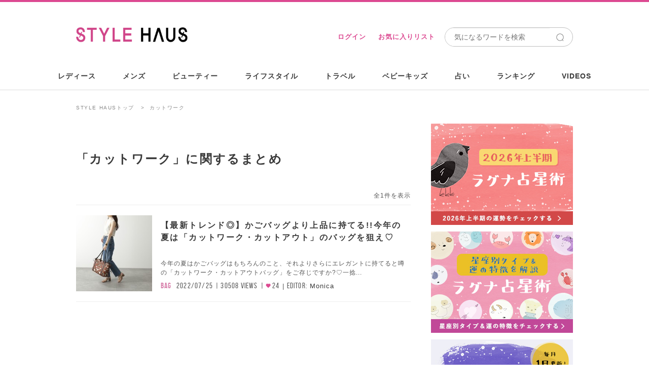

--- FILE ---
content_type: text/html; charset=utf-8
request_url: https://stylehaus.jp/keywords/%E3%82%AB%E3%83%83%E3%83%88%E3%83%AF%E3%83%BC%E3%82%AF/
body_size: 18847
content:
<!DOCTYPE html>
<html lang="ja">
<head>
  <meta charset="utf-8">
  <title>カットワークの記事をチェック！-STYLE HAUS(スタイルハウス)</title>
  <meta http-equiv="X-UA-Compatible" content="IE=edge"/>
<script type="text/javascript">window.NREUM||(NREUM={});NREUM.info={"beacon":"bam.nr-data.net","errorBeacon":"bam.nr-data.net","licenseKey":"e8ce549684","applicationID":"23462818","transactionName":"c1dWTRZeWQlXFB5cUklPV0sAQhoWWglG","queueTime":0,"applicationTime":74,"agent":""}</script>
<script type="text/javascript">(window.NREUM||(NREUM={})).init={ajax:{deny_list:["bam.nr-data.net"]},feature_flags:["soft_nav"]};(window.NREUM||(NREUM={})).loader_config={licenseKey:"e8ce549684",applicationID:"23462818",browserID:"23462832"};;/*! For license information please see nr-loader-rum-1.308.0.min.js.LICENSE.txt */
(()=>{var e,t,r={163:(e,t,r)=>{"use strict";r.d(t,{j:()=>E});var n=r(384),i=r(1741);var a=r(2555);r(860).K7.genericEvents;const s="experimental.resources",o="register",c=e=>{if(!e||"string"!=typeof e)return!1;try{document.createDocumentFragment().querySelector(e)}catch{return!1}return!0};var d=r(2614),u=r(944),l=r(8122);const f="[data-nr-mask]",g=e=>(0,l.a)(e,(()=>{const e={feature_flags:[],experimental:{allow_registered_children:!1,resources:!1},mask_selector:"*",block_selector:"[data-nr-block]",mask_input_options:{color:!1,date:!1,"datetime-local":!1,email:!1,month:!1,number:!1,range:!1,search:!1,tel:!1,text:!1,time:!1,url:!1,week:!1,textarea:!1,select:!1,password:!0}};return{ajax:{deny_list:void 0,block_internal:!0,enabled:!0,autoStart:!0},api:{get allow_registered_children(){return e.feature_flags.includes(o)||e.experimental.allow_registered_children},set allow_registered_children(t){e.experimental.allow_registered_children=t},duplicate_registered_data:!1},browser_consent_mode:{enabled:!1},distributed_tracing:{enabled:void 0,exclude_newrelic_header:void 0,cors_use_newrelic_header:void 0,cors_use_tracecontext_headers:void 0,allowed_origins:void 0},get feature_flags(){return e.feature_flags},set feature_flags(t){e.feature_flags=t},generic_events:{enabled:!0,autoStart:!0},harvest:{interval:30},jserrors:{enabled:!0,autoStart:!0},logging:{enabled:!0,autoStart:!0},metrics:{enabled:!0,autoStart:!0},obfuscate:void 0,page_action:{enabled:!0},page_view_event:{enabled:!0,autoStart:!0},page_view_timing:{enabled:!0,autoStart:!0},performance:{capture_marks:!1,capture_measures:!1,capture_detail:!0,resources:{get enabled(){return e.feature_flags.includes(s)||e.experimental.resources},set enabled(t){e.experimental.resources=t},asset_types:[],first_party_domains:[],ignore_newrelic:!0}},privacy:{cookies_enabled:!0},proxy:{assets:void 0,beacon:void 0},session:{expiresMs:d.wk,inactiveMs:d.BB},session_replay:{autoStart:!0,enabled:!1,preload:!1,sampling_rate:10,error_sampling_rate:100,collect_fonts:!1,inline_images:!1,fix_stylesheets:!0,mask_all_inputs:!0,get mask_text_selector(){return e.mask_selector},set mask_text_selector(t){c(t)?e.mask_selector="".concat(t,",").concat(f):""===t||null===t?e.mask_selector=f:(0,u.R)(5,t)},get block_class(){return"nr-block"},get ignore_class(){return"nr-ignore"},get mask_text_class(){return"nr-mask"},get block_selector(){return e.block_selector},set block_selector(t){c(t)?e.block_selector+=",".concat(t):""!==t&&(0,u.R)(6,t)},get mask_input_options(){return e.mask_input_options},set mask_input_options(t){t&&"object"==typeof t?e.mask_input_options={...t,password:!0}:(0,u.R)(7,t)}},session_trace:{enabled:!0,autoStart:!0},soft_navigations:{enabled:!0,autoStart:!0},spa:{enabled:!0,autoStart:!0},ssl:void 0,user_actions:{enabled:!0,elementAttributes:["id","className","tagName","type"]}}})());var p=r(6154),m=r(9324);let h=0;const v={buildEnv:m.F3,distMethod:m.Xs,version:m.xv,originTime:p.WN},b={consented:!1},y={appMetadata:{},get consented(){return this.session?.state?.consent||b.consented},set consented(e){b.consented=e},customTransaction:void 0,denyList:void 0,disabled:!1,harvester:void 0,isolatedBacklog:!1,isRecording:!1,loaderType:void 0,maxBytes:3e4,obfuscator:void 0,onerror:void 0,ptid:void 0,releaseIds:{},session:void 0,timeKeeper:void 0,registeredEntities:[],jsAttributesMetadata:{bytes:0},get harvestCount(){return++h}},_=e=>{const t=(0,l.a)(e,y),r=Object.keys(v).reduce((e,t)=>(e[t]={value:v[t],writable:!1,configurable:!0,enumerable:!0},e),{});return Object.defineProperties(t,r)};var w=r(5701);const x=e=>{const t=e.startsWith("http");e+="/",r.p=t?e:"https://"+e};var R=r(7836),k=r(3241);const A={accountID:void 0,trustKey:void 0,agentID:void 0,licenseKey:void 0,applicationID:void 0,xpid:void 0},S=e=>(0,l.a)(e,A),T=new Set;function E(e,t={},r,s){let{init:o,info:c,loader_config:d,runtime:u={},exposed:l=!0}=t;if(!c){const e=(0,n.pV)();o=e.init,c=e.info,d=e.loader_config}e.init=g(o||{}),e.loader_config=S(d||{}),c.jsAttributes??={},p.bv&&(c.jsAttributes.isWorker=!0),e.info=(0,a.D)(c);const f=e.init,m=[c.beacon,c.errorBeacon];T.has(e.agentIdentifier)||(f.proxy.assets&&(x(f.proxy.assets),m.push(f.proxy.assets)),f.proxy.beacon&&m.push(f.proxy.beacon),e.beacons=[...m],function(e){const t=(0,n.pV)();Object.getOwnPropertyNames(i.W.prototype).forEach(r=>{const n=i.W.prototype[r];if("function"!=typeof n||"constructor"===n)return;let a=t[r];e[r]&&!1!==e.exposed&&"micro-agent"!==e.runtime?.loaderType&&(t[r]=(...t)=>{const n=e[r](...t);return a?a(...t):n})})}(e),(0,n.US)("activatedFeatures",w.B)),u.denyList=[...f.ajax.deny_list||[],...f.ajax.block_internal?m:[]],u.ptid=e.agentIdentifier,u.loaderType=r,e.runtime=_(u),T.has(e.agentIdentifier)||(e.ee=R.ee.get(e.agentIdentifier),e.exposed=l,(0,k.W)({agentIdentifier:e.agentIdentifier,drained:!!w.B?.[e.agentIdentifier],type:"lifecycle",name:"initialize",feature:void 0,data:e.config})),T.add(e.agentIdentifier)}},384:(e,t,r)=>{"use strict";r.d(t,{NT:()=>s,US:()=>u,Zm:()=>o,bQ:()=>d,dV:()=>c,pV:()=>l});var n=r(6154),i=r(1863),a=r(1910);const s={beacon:"bam.nr-data.net",errorBeacon:"bam.nr-data.net"};function o(){return n.gm.NREUM||(n.gm.NREUM={}),void 0===n.gm.newrelic&&(n.gm.newrelic=n.gm.NREUM),n.gm.NREUM}function c(){let e=o();return e.o||(e.o={ST:n.gm.setTimeout,SI:n.gm.setImmediate||n.gm.setInterval,CT:n.gm.clearTimeout,XHR:n.gm.XMLHttpRequest,REQ:n.gm.Request,EV:n.gm.Event,PR:n.gm.Promise,MO:n.gm.MutationObserver,FETCH:n.gm.fetch,WS:n.gm.WebSocket},(0,a.i)(...Object.values(e.o))),e}function d(e,t){let r=o();r.initializedAgents??={},t.initializedAt={ms:(0,i.t)(),date:new Date},r.initializedAgents[e]=t}function u(e,t){o()[e]=t}function l(){return function(){let e=o();const t=e.info||{};e.info={beacon:s.beacon,errorBeacon:s.errorBeacon,...t}}(),function(){let e=o();const t=e.init||{};e.init={...t}}(),c(),function(){let e=o();const t=e.loader_config||{};e.loader_config={...t}}(),o()}},782:(e,t,r)=>{"use strict";r.d(t,{T:()=>n});const n=r(860).K7.pageViewTiming},860:(e,t,r)=>{"use strict";r.d(t,{$J:()=>u,K7:()=>c,P3:()=>d,XX:()=>i,Yy:()=>o,df:()=>a,qY:()=>n,v4:()=>s});const n="events",i="jserrors",a="browser/blobs",s="rum",o="browser/logs",c={ajax:"ajax",genericEvents:"generic_events",jserrors:i,logging:"logging",metrics:"metrics",pageAction:"page_action",pageViewEvent:"page_view_event",pageViewTiming:"page_view_timing",sessionReplay:"session_replay",sessionTrace:"session_trace",softNav:"soft_navigations",spa:"spa"},d={[c.pageViewEvent]:1,[c.pageViewTiming]:2,[c.metrics]:3,[c.jserrors]:4,[c.spa]:5,[c.ajax]:6,[c.sessionTrace]:7,[c.softNav]:8,[c.sessionReplay]:9,[c.logging]:10,[c.genericEvents]:11},u={[c.pageViewEvent]:s,[c.pageViewTiming]:n,[c.ajax]:n,[c.spa]:n,[c.softNav]:n,[c.metrics]:i,[c.jserrors]:i,[c.sessionTrace]:a,[c.sessionReplay]:a,[c.logging]:o,[c.genericEvents]:"ins"}},944:(e,t,r)=>{"use strict";r.d(t,{R:()=>i});var n=r(3241);function i(e,t){"function"==typeof console.debug&&(console.debug("New Relic Warning: https://github.com/newrelic/newrelic-browser-agent/blob/main/docs/warning-codes.md#".concat(e),t),(0,n.W)({agentIdentifier:null,drained:null,type:"data",name:"warn",feature:"warn",data:{code:e,secondary:t}}))}},1687:(e,t,r)=>{"use strict";r.d(t,{Ak:()=>d,Ze:()=>f,x3:()=>u});var n=r(3241),i=r(7836),a=r(3606),s=r(860),o=r(2646);const c={};function d(e,t){const r={staged:!1,priority:s.P3[t]||0};l(e),c[e].get(t)||c[e].set(t,r)}function u(e,t){e&&c[e]&&(c[e].get(t)&&c[e].delete(t),p(e,t,!1),c[e].size&&g(e))}function l(e){if(!e)throw new Error("agentIdentifier required");c[e]||(c[e]=new Map)}function f(e="",t="feature",r=!1){if(l(e),!e||!c[e].get(t)||r)return p(e,t);c[e].get(t).staged=!0,g(e)}function g(e){const t=Array.from(c[e]);t.every(([e,t])=>t.staged)&&(t.sort((e,t)=>e[1].priority-t[1].priority),t.forEach(([t])=>{c[e].delete(t),p(e,t)}))}function p(e,t,r=!0){const s=e?i.ee.get(e):i.ee,c=a.i.handlers;if(!s.aborted&&s.backlog&&c){if((0,n.W)({agentIdentifier:e,type:"lifecycle",name:"drain",feature:t}),r){const e=s.backlog[t],r=c[t];if(r){for(let t=0;e&&t<e.length;++t)m(e[t],r);Object.entries(r).forEach(([e,t])=>{Object.values(t||{}).forEach(t=>{t[0]?.on&&t[0]?.context()instanceof o.y&&t[0].on(e,t[1])})})}}s.isolatedBacklog||delete c[t],s.backlog[t]=null,s.emit("drain-"+t,[])}}function m(e,t){var r=e[1];Object.values(t[r]||{}).forEach(t=>{var r=e[0];if(t[0]===r){var n=t[1],i=e[3],a=e[2];n.apply(i,a)}})}},1738:(e,t,r)=>{"use strict";r.d(t,{U:()=>g,Y:()=>f});var n=r(3241),i=r(9908),a=r(1863),s=r(944),o=r(5701),c=r(3969),d=r(8362),u=r(860),l=r(4261);function f(e,t,r,a){const f=a||r;!f||f[e]&&f[e]!==d.d.prototype[e]||(f[e]=function(){(0,i.p)(c.xV,["API/"+e+"/called"],void 0,u.K7.metrics,r.ee),(0,n.W)({agentIdentifier:r.agentIdentifier,drained:!!o.B?.[r.agentIdentifier],type:"data",name:"api",feature:l.Pl+e,data:{}});try{return t.apply(this,arguments)}catch(e){(0,s.R)(23,e)}})}function g(e,t,r,n,s){const o=e.info;null===r?delete o.jsAttributes[t]:o.jsAttributes[t]=r,(s||null===r)&&(0,i.p)(l.Pl+n,[(0,a.t)(),t,r],void 0,"session",e.ee)}},1741:(e,t,r)=>{"use strict";r.d(t,{W:()=>a});var n=r(944),i=r(4261);class a{#e(e,...t){if(this[e]!==a.prototype[e])return this[e](...t);(0,n.R)(35,e)}addPageAction(e,t){return this.#e(i.hG,e,t)}register(e){return this.#e(i.eY,e)}recordCustomEvent(e,t){return this.#e(i.fF,e,t)}setPageViewName(e,t){return this.#e(i.Fw,e,t)}setCustomAttribute(e,t,r){return this.#e(i.cD,e,t,r)}noticeError(e,t){return this.#e(i.o5,e,t)}setUserId(e,t=!1){return this.#e(i.Dl,e,t)}setApplicationVersion(e){return this.#e(i.nb,e)}setErrorHandler(e){return this.#e(i.bt,e)}addRelease(e,t){return this.#e(i.k6,e,t)}log(e,t){return this.#e(i.$9,e,t)}start(){return this.#e(i.d3)}finished(e){return this.#e(i.BL,e)}recordReplay(){return this.#e(i.CH)}pauseReplay(){return this.#e(i.Tb)}addToTrace(e){return this.#e(i.U2,e)}setCurrentRouteName(e){return this.#e(i.PA,e)}interaction(e){return this.#e(i.dT,e)}wrapLogger(e,t,r){return this.#e(i.Wb,e,t,r)}measure(e,t){return this.#e(i.V1,e,t)}consent(e){return this.#e(i.Pv,e)}}},1863:(e,t,r)=>{"use strict";function n(){return Math.floor(performance.now())}r.d(t,{t:()=>n})},1910:(e,t,r)=>{"use strict";r.d(t,{i:()=>a});var n=r(944);const i=new Map;function a(...e){return e.every(e=>{if(i.has(e))return i.get(e);const t="function"==typeof e?e.toString():"",r=t.includes("[native code]"),a=t.includes("nrWrapper");return r||a||(0,n.R)(64,e?.name||t),i.set(e,r),r})}},2555:(e,t,r)=>{"use strict";r.d(t,{D:()=>o,f:()=>s});var n=r(384),i=r(8122);const a={beacon:n.NT.beacon,errorBeacon:n.NT.errorBeacon,licenseKey:void 0,applicationID:void 0,sa:void 0,queueTime:void 0,applicationTime:void 0,ttGuid:void 0,user:void 0,account:void 0,product:void 0,extra:void 0,jsAttributes:{},userAttributes:void 0,atts:void 0,transactionName:void 0,tNamePlain:void 0};function s(e){try{return!!e.licenseKey&&!!e.errorBeacon&&!!e.applicationID}catch(e){return!1}}const o=e=>(0,i.a)(e,a)},2614:(e,t,r)=>{"use strict";r.d(t,{BB:()=>s,H3:()=>n,g:()=>d,iL:()=>c,tS:()=>o,uh:()=>i,wk:()=>a});const n="NRBA",i="SESSION",a=144e5,s=18e5,o={STARTED:"session-started",PAUSE:"session-pause",RESET:"session-reset",RESUME:"session-resume",UPDATE:"session-update"},c={SAME_TAB:"same-tab",CROSS_TAB:"cross-tab"},d={OFF:0,FULL:1,ERROR:2}},2646:(e,t,r)=>{"use strict";r.d(t,{y:()=>n});class n{constructor(e){this.contextId=e}}},2843:(e,t,r)=>{"use strict";r.d(t,{G:()=>a,u:()=>i});var n=r(3878);function i(e,t=!1,r,i){(0,n.DD)("visibilitychange",function(){if(t)return void("hidden"===document.visibilityState&&e());e(document.visibilityState)},r,i)}function a(e,t,r){(0,n.sp)("pagehide",e,t,r)}},3241:(e,t,r)=>{"use strict";r.d(t,{W:()=>a});var n=r(6154);const i="newrelic";function a(e={}){try{n.gm.dispatchEvent(new CustomEvent(i,{detail:e}))}catch(e){}}},3606:(e,t,r)=>{"use strict";r.d(t,{i:()=>a});var n=r(9908);a.on=s;var i=a.handlers={};function a(e,t,r,a){s(a||n.d,i,e,t,r)}function s(e,t,r,i,a){a||(a="feature"),e||(e=n.d);var s=t[a]=t[a]||{};(s[r]=s[r]||[]).push([e,i])}},3878:(e,t,r)=>{"use strict";function n(e,t){return{capture:e,passive:!1,signal:t}}function i(e,t,r=!1,i){window.addEventListener(e,t,n(r,i))}function a(e,t,r=!1,i){document.addEventListener(e,t,n(r,i))}r.d(t,{DD:()=>a,jT:()=>n,sp:()=>i})},3969:(e,t,r)=>{"use strict";r.d(t,{TZ:()=>n,XG:()=>o,rs:()=>i,xV:()=>s,z_:()=>a});const n=r(860).K7.metrics,i="sm",a="cm",s="storeSupportabilityMetrics",o="storeEventMetrics"},4234:(e,t,r)=>{"use strict";r.d(t,{W:()=>a});var n=r(7836),i=r(1687);class a{constructor(e,t){this.agentIdentifier=e,this.ee=n.ee.get(e),this.featureName=t,this.blocked=!1}deregisterDrain(){(0,i.x3)(this.agentIdentifier,this.featureName)}}},4261:(e,t,r)=>{"use strict";r.d(t,{$9:()=>d,BL:()=>o,CH:()=>g,Dl:()=>_,Fw:()=>y,PA:()=>h,Pl:()=>n,Pv:()=>k,Tb:()=>l,U2:()=>a,V1:()=>R,Wb:()=>x,bt:()=>b,cD:()=>v,d3:()=>w,dT:()=>c,eY:()=>p,fF:()=>f,hG:()=>i,k6:()=>s,nb:()=>m,o5:()=>u});const n="api-",i="addPageAction",a="addToTrace",s="addRelease",o="finished",c="interaction",d="log",u="noticeError",l="pauseReplay",f="recordCustomEvent",g="recordReplay",p="register",m="setApplicationVersion",h="setCurrentRouteName",v="setCustomAttribute",b="setErrorHandler",y="setPageViewName",_="setUserId",w="start",x="wrapLogger",R="measure",k="consent"},5289:(e,t,r)=>{"use strict";r.d(t,{GG:()=>s,Qr:()=>c,sB:()=>o});var n=r(3878),i=r(6389);function a(){return"undefined"==typeof document||"complete"===document.readyState}function s(e,t){if(a())return e();const r=(0,i.J)(e),s=setInterval(()=>{a()&&(clearInterval(s),r())},500);(0,n.sp)("load",r,t)}function o(e){if(a())return e();(0,n.DD)("DOMContentLoaded",e)}function c(e){if(a())return e();(0,n.sp)("popstate",e)}},5607:(e,t,r)=>{"use strict";r.d(t,{W:()=>n});const n=(0,r(9566).bz)()},5701:(e,t,r)=>{"use strict";r.d(t,{B:()=>a,t:()=>s});var n=r(3241);const i=new Set,a={};function s(e,t){const r=t.agentIdentifier;a[r]??={},e&&"object"==typeof e&&(i.has(r)||(t.ee.emit("rumresp",[e]),a[r]=e,i.add(r),(0,n.W)({agentIdentifier:r,loaded:!0,drained:!0,type:"lifecycle",name:"load",feature:void 0,data:e})))}},6154:(e,t,r)=>{"use strict";r.d(t,{OF:()=>c,RI:()=>i,WN:()=>u,bv:()=>a,eN:()=>l,gm:()=>s,mw:()=>o,sb:()=>d});var n=r(1863);const i="undefined"!=typeof window&&!!window.document,a="undefined"!=typeof WorkerGlobalScope&&("undefined"!=typeof self&&self instanceof WorkerGlobalScope&&self.navigator instanceof WorkerNavigator||"undefined"!=typeof globalThis&&globalThis instanceof WorkerGlobalScope&&globalThis.navigator instanceof WorkerNavigator),s=i?window:"undefined"!=typeof WorkerGlobalScope&&("undefined"!=typeof self&&self instanceof WorkerGlobalScope&&self||"undefined"!=typeof globalThis&&globalThis instanceof WorkerGlobalScope&&globalThis),o=Boolean("hidden"===s?.document?.visibilityState),c=/iPad|iPhone|iPod/.test(s.navigator?.userAgent),d=c&&"undefined"==typeof SharedWorker,u=((()=>{const e=s.navigator?.userAgent?.match(/Firefox[/\s](\d+\.\d+)/);Array.isArray(e)&&e.length>=2&&e[1]})(),Date.now()-(0,n.t)()),l=()=>"undefined"!=typeof PerformanceNavigationTiming&&s?.performance?.getEntriesByType("navigation")?.[0]?.responseStart},6389:(e,t,r)=>{"use strict";function n(e,t=500,r={}){const n=r?.leading||!1;let i;return(...r)=>{n&&void 0===i&&(e.apply(this,r),i=setTimeout(()=>{i=clearTimeout(i)},t)),n||(clearTimeout(i),i=setTimeout(()=>{e.apply(this,r)},t))}}function i(e){let t=!1;return(...r)=>{t||(t=!0,e.apply(this,r))}}r.d(t,{J:()=>i,s:()=>n})},6630:(e,t,r)=>{"use strict";r.d(t,{T:()=>n});const n=r(860).K7.pageViewEvent},7699:(e,t,r)=>{"use strict";r.d(t,{It:()=>a,KC:()=>o,No:()=>i,qh:()=>s});var n=r(860);const i=16e3,a=1e6,s="SESSION_ERROR",o={[n.K7.logging]:!0,[n.K7.genericEvents]:!1,[n.K7.jserrors]:!1,[n.K7.ajax]:!1}},7836:(e,t,r)=>{"use strict";r.d(t,{P:()=>o,ee:()=>c});var n=r(384),i=r(8990),a=r(2646),s=r(5607);const o="nr@context:".concat(s.W),c=function e(t,r){var n={},s={},u={},l=!1;try{l=16===r.length&&d.initializedAgents?.[r]?.runtime.isolatedBacklog}catch(e){}var f={on:p,addEventListener:p,removeEventListener:function(e,t){var r=n[e];if(!r)return;for(var i=0;i<r.length;i++)r[i]===t&&r.splice(i,1)},emit:function(e,r,n,i,a){!1!==a&&(a=!0);if(c.aborted&&!i)return;t&&a&&t.emit(e,r,n);var o=g(n);m(e).forEach(e=>{e.apply(o,r)});var d=v()[s[e]];d&&d.push([f,e,r,o]);return o},get:h,listeners:m,context:g,buffer:function(e,t){const r=v();if(t=t||"feature",f.aborted)return;Object.entries(e||{}).forEach(([e,n])=>{s[n]=t,t in r||(r[t]=[])})},abort:function(){f._aborted=!0,Object.keys(f.backlog).forEach(e=>{delete f.backlog[e]})},isBuffering:function(e){return!!v()[s[e]]},debugId:r,backlog:l?{}:t&&"object"==typeof t.backlog?t.backlog:{},isolatedBacklog:l};return Object.defineProperty(f,"aborted",{get:()=>{let e=f._aborted||!1;return e||(t&&(e=t.aborted),e)}}),f;function g(e){return e&&e instanceof a.y?e:e?(0,i.I)(e,o,()=>new a.y(o)):new a.y(o)}function p(e,t){n[e]=m(e).concat(t)}function m(e){return n[e]||[]}function h(t){return u[t]=u[t]||e(f,t)}function v(){return f.backlog}}(void 0,"globalEE"),d=(0,n.Zm)();d.ee||(d.ee=c)},8122:(e,t,r)=>{"use strict";r.d(t,{a:()=>i});var n=r(944);function i(e,t){try{if(!e||"object"!=typeof e)return(0,n.R)(3);if(!t||"object"!=typeof t)return(0,n.R)(4);const r=Object.create(Object.getPrototypeOf(t),Object.getOwnPropertyDescriptors(t)),a=0===Object.keys(r).length?e:r;for(let s in a)if(void 0!==e[s])try{if(null===e[s]){r[s]=null;continue}Array.isArray(e[s])&&Array.isArray(t[s])?r[s]=Array.from(new Set([...e[s],...t[s]])):"object"==typeof e[s]&&"object"==typeof t[s]?r[s]=i(e[s],t[s]):r[s]=e[s]}catch(e){r[s]||(0,n.R)(1,e)}return r}catch(e){(0,n.R)(2,e)}}},8362:(e,t,r)=>{"use strict";r.d(t,{d:()=>a});var n=r(9566),i=r(1741);class a extends i.W{agentIdentifier=(0,n.LA)(16)}},8374:(e,t,r)=>{r.nc=(()=>{try{return document?.currentScript?.nonce}catch(e){}return""})()},8990:(e,t,r)=>{"use strict";r.d(t,{I:()=>i});var n=Object.prototype.hasOwnProperty;function i(e,t,r){if(n.call(e,t))return e[t];var i=r();if(Object.defineProperty&&Object.keys)try{return Object.defineProperty(e,t,{value:i,writable:!0,enumerable:!1}),i}catch(e){}return e[t]=i,i}},9324:(e,t,r)=>{"use strict";r.d(t,{F3:()=>i,Xs:()=>a,xv:()=>n});const n="1.308.0",i="PROD",a="CDN"},9566:(e,t,r)=>{"use strict";r.d(t,{LA:()=>o,bz:()=>s});var n=r(6154);const i="xxxxxxxx-xxxx-4xxx-yxxx-xxxxxxxxxxxx";function a(e,t){return e?15&e[t]:16*Math.random()|0}function s(){const e=n.gm?.crypto||n.gm?.msCrypto;let t,r=0;return e&&e.getRandomValues&&(t=e.getRandomValues(new Uint8Array(30))),i.split("").map(e=>"x"===e?a(t,r++).toString(16):"y"===e?(3&a()|8).toString(16):e).join("")}function o(e){const t=n.gm?.crypto||n.gm?.msCrypto;let r,i=0;t&&t.getRandomValues&&(r=t.getRandomValues(new Uint8Array(e)));const s=[];for(var o=0;o<e;o++)s.push(a(r,i++).toString(16));return s.join("")}},9908:(e,t,r)=>{"use strict";r.d(t,{d:()=>n,p:()=>i});var n=r(7836).ee.get("handle");function i(e,t,r,i,a){a?(a.buffer([e],i),a.emit(e,t,r)):(n.buffer([e],i),n.emit(e,t,r))}}},n={};function i(e){var t=n[e];if(void 0!==t)return t.exports;var a=n[e]={exports:{}};return r[e](a,a.exports,i),a.exports}i.m=r,i.d=(e,t)=>{for(var r in t)i.o(t,r)&&!i.o(e,r)&&Object.defineProperty(e,r,{enumerable:!0,get:t[r]})},i.f={},i.e=e=>Promise.all(Object.keys(i.f).reduce((t,r)=>(i.f[r](e,t),t),[])),i.u=e=>"nr-rum-1.308.0.min.js",i.o=(e,t)=>Object.prototype.hasOwnProperty.call(e,t),e={},t="NRBA-1.308.0.PROD:",i.l=(r,n,a,s)=>{if(e[r])e[r].push(n);else{var o,c;if(void 0!==a)for(var d=document.getElementsByTagName("script"),u=0;u<d.length;u++){var l=d[u];if(l.getAttribute("src")==r||l.getAttribute("data-webpack")==t+a){o=l;break}}if(!o){c=!0;var f={296:"sha512-+MIMDsOcckGXa1EdWHqFNv7P+JUkd5kQwCBr3KE6uCvnsBNUrdSt4a/3/L4j4TxtnaMNjHpza2/erNQbpacJQA=="};(o=document.createElement("script")).charset="utf-8",i.nc&&o.setAttribute("nonce",i.nc),o.setAttribute("data-webpack",t+a),o.src=r,0!==o.src.indexOf(window.location.origin+"/")&&(o.crossOrigin="anonymous"),f[s]&&(o.integrity=f[s])}e[r]=[n];var g=(t,n)=>{o.onerror=o.onload=null,clearTimeout(p);var i=e[r];if(delete e[r],o.parentNode&&o.parentNode.removeChild(o),i&&i.forEach(e=>e(n)),t)return t(n)},p=setTimeout(g.bind(null,void 0,{type:"timeout",target:o}),12e4);o.onerror=g.bind(null,o.onerror),o.onload=g.bind(null,o.onload),c&&document.head.appendChild(o)}},i.r=e=>{"undefined"!=typeof Symbol&&Symbol.toStringTag&&Object.defineProperty(e,Symbol.toStringTag,{value:"Module"}),Object.defineProperty(e,"__esModule",{value:!0})},i.p="https://js-agent.newrelic.com/",(()=>{var e={374:0,840:0};i.f.j=(t,r)=>{var n=i.o(e,t)?e[t]:void 0;if(0!==n)if(n)r.push(n[2]);else{var a=new Promise((r,i)=>n=e[t]=[r,i]);r.push(n[2]=a);var s=i.p+i.u(t),o=new Error;i.l(s,r=>{if(i.o(e,t)&&(0!==(n=e[t])&&(e[t]=void 0),n)){var a=r&&("load"===r.type?"missing":r.type),s=r&&r.target&&r.target.src;o.message="Loading chunk "+t+" failed: ("+a+": "+s+")",o.name="ChunkLoadError",o.type=a,o.request=s,n[1](o)}},"chunk-"+t,t)}};var t=(t,r)=>{var n,a,[s,o,c]=r,d=0;if(s.some(t=>0!==e[t])){for(n in o)i.o(o,n)&&(i.m[n]=o[n]);if(c)c(i)}for(t&&t(r);d<s.length;d++)a=s[d],i.o(e,a)&&e[a]&&e[a][0](),e[a]=0},r=self["webpackChunk:NRBA-1.308.0.PROD"]=self["webpackChunk:NRBA-1.308.0.PROD"]||[];r.forEach(t.bind(null,0)),r.push=t.bind(null,r.push.bind(r))})(),(()=>{"use strict";i(8374);var e=i(8362),t=i(860);const r=Object.values(t.K7);var n=i(163);var a=i(9908),s=i(1863),o=i(4261),c=i(1738);var d=i(1687),u=i(4234),l=i(5289),f=i(6154),g=i(944),p=i(384);const m=e=>f.RI&&!0===e?.privacy.cookies_enabled;function h(e){return!!(0,p.dV)().o.MO&&m(e)&&!0===e?.session_trace.enabled}var v=i(6389),b=i(7699);class y extends u.W{constructor(e,t){super(e.agentIdentifier,t),this.agentRef=e,this.abortHandler=void 0,this.featAggregate=void 0,this.loadedSuccessfully=void 0,this.onAggregateImported=new Promise(e=>{this.loadedSuccessfully=e}),this.deferred=Promise.resolve(),!1===e.init[this.featureName].autoStart?this.deferred=new Promise((t,r)=>{this.ee.on("manual-start-all",(0,v.J)(()=>{(0,d.Ak)(e.agentIdentifier,this.featureName),t()}))}):(0,d.Ak)(e.agentIdentifier,t)}importAggregator(e,t,r={}){if(this.featAggregate)return;const n=async()=>{let n;await this.deferred;try{if(m(e.init)){const{setupAgentSession:t}=await i.e(296).then(i.bind(i,3305));n=t(e)}}catch(e){(0,g.R)(20,e),this.ee.emit("internal-error",[e]),(0,a.p)(b.qh,[e],void 0,this.featureName,this.ee)}try{if(!this.#t(this.featureName,n,e.init))return(0,d.Ze)(this.agentIdentifier,this.featureName),void this.loadedSuccessfully(!1);const{Aggregate:i}=await t();this.featAggregate=new i(e,r),e.runtime.harvester.initializedAggregates.push(this.featAggregate),this.loadedSuccessfully(!0)}catch(e){(0,g.R)(34,e),this.abortHandler?.(),(0,d.Ze)(this.agentIdentifier,this.featureName,!0),this.loadedSuccessfully(!1),this.ee&&this.ee.abort()}};f.RI?(0,l.GG)(()=>n(),!0):n()}#t(e,r,n){if(this.blocked)return!1;switch(e){case t.K7.sessionReplay:return h(n)&&!!r;case t.K7.sessionTrace:return!!r;default:return!0}}}var _=i(6630),w=i(2614),x=i(3241);class R extends y{static featureName=_.T;constructor(e){var t;super(e,_.T),this.setupInspectionEvents(e.agentIdentifier),t=e,(0,c.Y)(o.Fw,function(e,r){"string"==typeof e&&("/"!==e.charAt(0)&&(e="/"+e),t.runtime.customTransaction=(r||"http://custom.transaction")+e,(0,a.p)(o.Pl+o.Fw,[(0,s.t)()],void 0,void 0,t.ee))},t),this.importAggregator(e,()=>i.e(296).then(i.bind(i,3943)))}setupInspectionEvents(e){const t=(t,r)=>{t&&(0,x.W)({agentIdentifier:e,timeStamp:t.timeStamp,loaded:"complete"===t.target.readyState,type:"window",name:r,data:t.target.location+""})};(0,l.sB)(e=>{t(e,"DOMContentLoaded")}),(0,l.GG)(e=>{t(e,"load")}),(0,l.Qr)(e=>{t(e,"navigate")}),this.ee.on(w.tS.UPDATE,(t,r)=>{(0,x.W)({agentIdentifier:e,type:"lifecycle",name:"session",data:r})})}}class k extends e.d{constructor(e){var t;(super(),f.gm)?(this.features={},(0,p.bQ)(this.agentIdentifier,this),this.desiredFeatures=new Set(e.features||[]),this.desiredFeatures.add(R),(0,n.j)(this,e,e.loaderType||"agent"),t=this,(0,c.Y)(o.cD,function(e,r,n=!1){if("string"==typeof e){if(["string","number","boolean"].includes(typeof r)||null===r)return(0,c.U)(t,e,r,o.cD,n);(0,g.R)(40,typeof r)}else(0,g.R)(39,typeof e)},t),function(e){(0,c.Y)(o.Dl,function(t,r=!1){if("string"!=typeof t&&null!==t)return void(0,g.R)(41,typeof t);const n=e.info.jsAttributes["enduser.id"];r&&null!=n&&n!==t?(0,a.p)(o.Pl+"setUserIdAndResetSession",[t],void 0,"session",e.ee):(0,c.U)(e,"enduser.id",t,o.Dl,!0)},e)}(this),function(e){(0,c.Y)(o.nb,function(t){if("string"==typeof t||null===t)return(0,c.U)(e,"application.version",t,o.nb,!1);(0,g.R)(42,typeof t)},e)}(this),function(e){(0,c.Y)(o.d3,function(){e.ee.emit("manual-start-all")},e)}(this),function(e){(0,c.Y)(o.Pv,function(t=!0){if("boolean"==typeof t){if((0,a.p)(o.Pl+o.Pv,[t],void 0,"session",e.ee),e.runtime.consented=t,t){const t=e.features.page_view_event;t.onAggregateImported.then(e=>{const r=t.featAggregate;e&&!r.sentRum&&r.sendRum()})}}else(0,g.R)(65,typeof t)},e)}(this),this.run()):(0,g.R)(21)}get config(){return{info:this.info,init:this.init,loader_config:this.loader_config,runtime:this.runtime}}get api(){return this}run(){try{const e=function(e){const t={};return r.forEach(r=>{t[r]=!!e[r]?.enabled}),t}(this.init),n=[...this.desiredFeatures];n.sort((e,r)=>t.P3[e.featureName]-t.P3[r.featureName]),n.forEach(r=>{if(!e[r.featureName]&&r.featureName!==t.K7.pageViewEvent)return;if(r.featureName===t.K7.spa)return void(0,g.R)(67);const n=function(e){switch(e){case t.K7.ajax:return[t.K7.jserrors];case t.K7.sessionTrace:return[t.K7.ajax,t.K7.pageViewEvent];case t.K7.sessionReplay:return[t.K7.sessionTrace];case t.K7.pageViewTiming:return[t.K7.pageViewEvent];default:return[]}}(r.featureName).filter(e=>!(e in this.features));n.length>0&&(0,g.R)(36,{targetFeature:r.featureName,missingDependencies:n}),this.features[r.featureName]=new r(this)})}catch(e){(0,g.R)(22,e);for(const e in this.features)this.features[e].abortHandler?.();const t=(0,p.Zm)();delete t.initializedAgents[this.agentIdentifier]?.features,delete this.sharedAggregator;return t.ee.get(this.agentIdentifier).abort(),!1}}}var A=i(2843),S=i(782);class T extends y{static featureName=S.T;constructor(e){super(e,S.T),f.RI&&((0,A.u)(()=>(0,a.p)("docHidden",[(0,s.t)()],void 0,S.T,this.ee),!0),(0,A.G)(()=>(0,a.p)("winPagehide",[(0,s.t)()],void 0,S.T,this.ee)),this.importAggregator(e,()=>i.e(296).then(i.bind(i,2117))))}}var E=i(3969);class I extends y{static featureName=E.TZ;constructor(e){super(e,E.TZ),f.RI&&document.addEventListener("securitypolicyviolation",e=>{(0,a.p)(E.xV,["Generic/CSPViolation/Detected"],void 0,this.featureName,this.ee)}),this.importAggregator(e,()=>i.e(296).then(i.bind(i,9623)))}}new k({features:[R,T,I],loaderType:"lite"})})()})();</script>
  <meta name="viewport" content="width=device-width, initial-scale=1.0">
  <link href="/assets/application-f53c359095c5276c5678207b0cb4c640.css" media="all" rel="stylesheet" />
  <script src="/assets/application-34964d7f00a1f0b2ecda142b69212164.js"></script>
  <meta content="authenticity_token" name="csrf-param" />
<meta content="rQmEEZAKKj1FDmbPC4PP6POpeWI75UxR5ZEWTrG4CM8=" name="csrf-token" />
  <link href="/assets/favicon-3f9a38807f103829fe5519bcf0455f34.ico" rel="shortcut icon" type="image/vnd.microsoft.icon" />
  <meta content="stylehaus,スタイルハウス,ファッション,FASHION,ビューティ,BEAUTY,ライフスタイル,LIFESTYLE,コーディネート,ブランド,コスメ,メイクアップ,ヘアアレンジ,インテリア" name="keywords" />
<meta content="カットワークの記事をチェック！-STYLE HAUS(スタイルハウス)はおしゃれを楽しみたいすべての方へ旬なファッション情報をお届けします。" name="description" />
  <meta content="https://stylehaus.jp/keywords/%E3%82%AB%E3%83%83%E3%83%88%E3%83%AF%E3%83%BC%E3%82%AF/" property="og:url" />
<meta content="https://stylehaus.jp/assets/common/facebook_ogp-9e1627f97f9665d993bbb44e606280e1.png" property="og:image" />
<meta content="article" property="og:type" />
<meta content="カットワークの記事をチェック！-STYLE HAUS(スタイルハウス)" property="og:title" />
<meta content="カットワークの記事をチェック！-STYLE HAUS(スタイルハウス)はおしゃれを楽しみたいすべての方へ旬なファッション情報をお届けします。" property="og:description" />
<meta content="STYLE HAUS（スタイルハウス）" property="og:site_name" />
<meta content="summary_large_image" property="twitter:card" />
<meta content="@stylehaus_jp" property="twitter:site" />
  
  
  <link href="/assets/apple-touch-icon-ffc6c7a33a2f909194ba7815f04a0c0c.png" rel="apple-touch-icon" type="image/png" />

    <!-- Google Tag Manager -->
    <script>(function(w,d,s,l,i){w[l]=w[l]||[];w[l].push({'gtm.start':
      new Date().getTime(),event:'gtm.js'});var f=d.getElementsByTagName(s)[0],
        j=d.createElement(s),dl=l!='dataLayer'?'&l='+l:'';j.async=true;j.src=
        'https://www.googletagmanager.com/gtm.js?id='+i+dl;f.parentNode.insertBefore(j,f);
    })(window,document,'script','dataLayer','GTM-NP7P7DC');</script>
    <!-- End Google Tag Manager -->

    <!-- Google Analytics To GTM(_gaq) -->
    <script type="text/javascript">
      if (typeof _gaq === 'undefined' || typeof _gaq !== 'object') {
        var _gaq = {};
        _gaq.push =  function(array){
          if(array[0] === '_trackPageview'){
             dataLayer.push({
              'event': 'pageview',
              'pagePath': array[1]
            });
          }else if(array[0] === '_trackEvent'){
            dataLayer.push({
              'event': 'event',
              'category': array[1],
              'action': array[2],
              'label': array[3],
              'value': array[4]
            });
          }
        }
      }
    </script>
    
    <!-- End Google Analytics To GTM(_gaq) -->
  <link href="https://stylehaus.jp/feed.rss" rel="alternate" title="新着記事|STYLE HAUS(スタイルハウス)" type="application/rss+xml" />

</head>
<body class="desk">
    <!-- Google Tag Manager (noscript) -->
    <noscript><iframe src="https://www.googletagmanager.com/ns.html?id=GTM-NP7P7DC"
    height="0" width="0" style="display:none;visibility:hidden"></iframe></noscript>
    <!-- End Google Tag Manager (noscript) -->

  <div id="fb-root"></div>
  <script>(function(d, s, id) {
    var js, fjs = d.getElementsByTagName(s)[0];
    if (d.getElementById(id)) return;
    js = d.createElement(s); js.id = id;
    js.src = "//connect.facebook.net/en_US/sdk.js#xfbml=1&appId=1579680698933370&version=v2.0";
    fjs.parentNode.insertBefore(js, fjs);
  }(document, 'script', 'facebook-jssdk'));</script>


    <header id="header" class="header">
  <div class="header__nav">
    <div class="container">
      <div class="header__nav--left">
        <div class="header__nav--logo">
          <a href="/" onclick="javascript:_gaq.push([&#39;_trackPageview&#39;, &#39;/vt/pc/header/logo/&#39;]);"><img alt="世界中のリアルなトレンドがわかるファッションメディア-STYLE HAUS" src="/assets/common/logo-3fb2a8dbfd93584c875e071f1064dec9.png" /></a>
        </div>
      </div>
      <div class="header__nav--right">
          <a class="nav__link" href="/login/" onclick="javascript:_gaq.push([&#39;_trackPageview&#39;, &#39;/vt/pc/header/login/&#39;]);">ログイン</a>
        <a class="nav__link" href="/favorites/" onclick="javascript:_gaq.push([&#39;_trackPageview&#39;, &#39;/vt/pc/header/favoritelist/&#39;]);">お気に入りリスト</a>
        <div class="header__nav--search">
          <form accept-charset="UTF-8" action="/search/" id="search-form" method="get"><div style="display:none"></div>
              <input class="required" id="q" name="q" placeholder="気になるワードを検索" type="text" />
              <input data-disable-with="Searching..." type="submit" value="Search" />
</form>        </div>
      </div>
    </div>
  </div>
    <div class="gnav">
      <ul class="gnav__content">
        <li class="gnav__tab">
          <a href="/categories/fashion/women/" onclick="javascript:_gaq.push([&#39;_trackPageview&#39;,&#39;/vt/pc/menu/category/fashion/women&#39;]);">レディース</a>
          <ul class="gnav__submenu">
            <li><a href="/categories/fashion/women/coordinate/" onclick="javascript:_gaq.push([&#39;_trackPageview&#39;,&#39;/vt/pc/menu/category/women/coordinate&#39;]);">コーディネート・スタイリング</a></li>
            <li><a href="/categories/fashion/women/bag/" onclick="javascript:_gaq.push([&#39;_trackPageview&#39;,&#39;/vt/pc/menu/category/women/bag&#39;]);">バッグ・カバン</a></li>
            <li><a href="/categories/fashion/women/shoes/" onclick="javascript:_gaq.push([&#39;_trackPageview&#39;,&#39;/vt/pc/menu/category/women/shoes&#39;]);">靴・シューズ</a></li>
            <li><a href="/categories/fashion/women/wallet/" onclick="javascript:_gaq.push([&#39;_trackPageview&#39;,&#39;/vt/pc/menu/category/women/wallet&#39;]);">財布</a></li>
            <li><a href="/categories/fashion/women/tops/" onclick="javascript:_gaq.push([&#39;_trackPageview&#39;,&#39;/vt/pc/menu/category/women/tops&#39;]);">トップス</a></li>
            <li><a href="/categories/fashion/women/dress/" onclick="javascript:_gaq.push([&#39;_trackPageview&#39;,&#39;/vt/pc/menu/category/women/dress&#39;]);">ワンピース・オールインワン</a></li>
            <li><a href="/categories/fashion/women/bottoms/" onclick="javascript:_gaq.push([&#39;_trackPageview&#39;,&#39;/vt/pc/menu/category/women/bottoms&#39;]);">ボトムス</a></li>
            <li><a href="/categories/fashion/women/outer/" onclick="javascript:_gaq.push([&#39;_trackPageview&#39;,&#39;/vt/pc/menu/category/women/outer&#39;]);">アウター</a></li>
            <li><a href="/categories/fashion/women/mobile-accessories/" onclick="javascript:_gaq.push([&#39;_trackPageview&#39;,&#39;/vt/pc/menu/category/women/mobile-accessories&#39;]);">iPhoneケース・スマホケース</a></li>
            <li><a href="/categories/fashion/women/accessories/" onclick="javascript:_gaq.push([&#39;_trackPageview&#39;,&#39;/vt/pc/menu/category/women/accessories&#39;]);">アクセサリー・ジュエリー</a></li>
            <li><a href="/categories/fashion/women/hat/" onclick="javascript:_gaq.push([&#39;_trackPageview&#39;,&#39;/vt/pc/menu/category/women/hat&#39;]);">帽子</a></li>
            <li><a href="/categories/fashion/women/swimwear/" onclick="javascript:_gaq.push([&#39;_trackPageview&#39;,&#39;/vt/pc/menu/category/women/swimwear&#39;]);">水着・ビーチグッズ</a></li>
            <li><a href="/categories/fashion/women/formal/" onclick="javascript:_gaq.push([&#39;_trackPageview&#39;,&#39;/vt/pc/menu/category/women/formal&#39;]);">ブライダル・パーティー</a></li>
            <li><a href="/categories/fashion/women/goods/" onclick="javascript:_gaq.push([&#39;_trackPageview&#39;,&#39;/vt/pc/menu/category/women/goods&#39;]);">ファッション雑貨・小物</a></li>
            <li><a href="/categories/fashion/women/eyewear/" onclick="javascript:_gaq.push([&#39;_trackPageview&#39;,&#39;/vt/pc/menu/category/women/eyewear&#39;]);">サングラス・メガネ</a></li>
            <li><a href="/categories/fashion/women/watches/" onclick="javascript:_gaq.push([&#39;_trackPageview&#39;,&#39;/vt/pc/menu/category/women/watches&#39;]);">腕時計</a></li>
            <li><a href="/categories/fashion/women/inner/" onclick="javascript:_gaq.push([&#39;_trackPageview&#39;,&#39;/vt/pc/menu/category/women/inner&#39;]);">ランジェリー・ルームウェア</a></li>
            <li><a href="/categories/fashion/women/yoga-fitness/" onclick="javascript:_gaq.push([&#39;_trackPageview&#39;,&#39;/vt/pc/menu/category/women/yoga-fitness&#39;]);">ヨガ・フィットネス</a></li>
          </ul>
        </li>
        <li class="gnav__tab">
          <a href="/categories/fashion/men/" onclick="javascript:_gaq.push([&#39;_trackPageview&#39;,&#39;/vt/pc/menu/category/fashion/men&#39;]);">メンズ</a>
          <ul class="gnav__submenu">
            <li><a href="/categories/fashion/men/coordinate/" onclick="javascript:_gaq.push([&#39;_trackPageview&#39;,&#39;/vt/pc/menu/category/men/coordinate&#39;]);">コーディネート・スタイリング</a></li>
            <li><a href="/categories/fashion/men/bag/" onclick="javascript:_gaq.push([&#39;_trackPageview&#39;,&#39;/vt/pc/menu/category/men/bag&#39;]);">バッグ・カバン</a></li>
            <li><a href="/categories/fashion/men/shoes/" onclick="javascript:_gaq.push([&#39;_trackPageview&#39;,&#39;/vt/pc/menu/category/men/shoes&#39;]);">靴・シューズ</a></li>
            <li><a href="/categories/fashion/men/wallet/" onclick="javascript:_gaq.push([&#39;_trackPageview&#39;,&#39;/vt/pc/menu/category/men/wallet&#39;]);">財布</a></li>
            <li><a href="/categories/fashion/men/tops/" onclick="javascript:_gaq.push([&#39;_trackPageview&#39;,&#39;/vt/pc/menu/category/men/tops&#39;]);">トップス</a></li>
            <li><a href="/categories/fashion/men/bottoms/" onclick="javascript:_gaq.push([&#39;_trackPageview&#39;,&#39;/vt/pc/menu/category/men/bottoms&#39;]);">ボトムス</a></li>
            <li><a href="/categories/fashion/men/outer/" onclick="javascript:_gaq.push([&#39;_trackPageview&#39;,&#39;/vt/pc/menu/category/men/outer&#39;]);">アウター</a></li>
            <li><a href="/categories/fashion/men/mobile-accessories/" onclick="javascript:_gaq.push([&#39;_trackPageview&#39;,&#39;/vt/pc/menu/category/men/mobile-accessories&#39;]);">iPhoneケース・スマホケース</a></li>
            <li><a href="/categories/fashion/men/accessories/" onclick="javascript:_gaq.push([&#39;_trackPageview&#39;,&#39;/vt/pc/menu/category/men/accessories&#39;]);">アクセサリー</a></li>
            <li><a href="/categories/fashion/men/hat/" onclick="javascript:_gaq.push([&#39;_trackPageview&#39;,&#39;/vt/pc/menu/category/men/hat&#39;]);">帽子</a></li>
            <li><a href="/categories/fashion/men/swimwear/" onclick="javascript:_gaq.push([&#39;_trackPageview&#39;,&#39;/vt/pc/menu/category/men/swimwear&#39;]);">水着・ビーチグッズ</a></li>
            <li><a href="/categories/fashion/men/goods/" onclick="javascript:_gaq.push([&#39;_trackPageview&#39;,&#39;/vt/pc/menu/category/men/goods&#39;]);">ファッション雑貨・小物</a></li>
            <li><a href="/categories/fashion/men/eyewear/" onclick="javascript:_gaq.push([&#39;_trackPageview&#39;,&#39;/vt/pc/menu/category/men/eyewear&#39;]);">サングラス・メガネ</a></li>
            <li><a href="/categories/fashion/men/watches/" onclick="javascript:_gaq.push([&#39;_trackPageview&#39;,&#39;/vt/pc/menu/category/men/watches&#39;]);">腕時計</a></li>
            <li><a href="/categories/fashion/men/setup/" onclick="javascript:_gaq.push([&#39;_trackPageview&#39;,&#39;/vt/pc/menu/category/men/setup&#39;]);">スーツ・セットアップ</a></li>
            <li><a href="/categories/fashion/men/inner-wear/" onclick="javascript:_gaq.push([&#39;_trackPageview&#39;,&#39;/vt/pc/menu/category/men/inner-wear&#39;]);">インナー・ルームウェア</a></li>
            <li><a href="/categories/fashion/men/fitness/" onclick="javascript:_gaq.push([&#39;_trackPageview&#39;,&#39;/vt/pc/menu/category/men/fitness&#39;]);">ジム・トレーニング</a></li>
          </ul>
        </li>
        <li class="gnav__tab">
          <a href="/categories/beauty/" onclick="javascript:_gaq.push([&#39;_trackPageview&#39;,&#39;/vt/pc/menu/category/beauty/&#39;]);">ビューティー</a>
          <ul class="gnav__submenu">
            <li><a href="/categories/beauty/makeup/" onclick="javascript:_gaq.push([&#39;_trackPageview&#39;,&#39;/vt/pc/menu/category/beauty/makeup&#39;]);">メイク・コスメ</a></li>
            <li><a href="/categories/beauty/skincare/" onclick="javascript:_gaq.push([&#39;_trackPageview&#39;,&#39;/vt/pc/menu/category/beauty/skincare&#39;]);">スキンケア・基礎化粧品</a></li>
            <li><a href="/categories/beauty/diet/" onclick="javascript:_gaq.push([&#39;_trackPageview&#39;,&#39;/vt/pc/menu/category/beauty/diet&#39;]);">ダイエット</a></li>
            <li><a href="/categories/beauty/bodycare/" onclick="javascript:_gaq.push([&#39;_trackPageview&#39;,&#39;/vt/pc/menu/category/beauty/bodycare&#39;]);">ボディケア</a></li>
            <li><a href="/categories/beauty/hair/" onclick="javascript:_gaq.push([&#39;_trackPageview&#39;,&#39;/vt/pc/menu/category/beauty/hair&#39;]);">ヘアアレンジ・ヘアケア</a></li>
            <li><a href="/categories/beauty/nail/" onclick="javascript:_gaq.push([&#39;_trackPageview&#39;,&#39;/vt/pc/menu/category/beauty/nail&#39;]);">ネイル</a></li>
            <li><a href="/categories/beauty/makeup-goods/" onclick="javascript:_gaq.push([&#39;_trackPageview&#39;,&#39;/vt/pc/menu/category/beauty/makeup-goods&#39;]);">メイク小物</a></li>
            <li><a href="/categories/beauty/dentalcare/" onclick="javascript:_gaq.push([&#39;_trackPageview&#39;,&#39;/vt/pc/menu/category/beauty/dentalcare&#39;]);">オーラル・デンタルケア</a></li>
            <li><a href="/categories/beauty/fragrance/" onclick="javascript:_gaq.push([&#39;_trackPageview&#39;,&#39;/vt/pc/menu/category/beauty/fragrance&#39;]);">香水・フレグランス</a></li>
            <li><a href="/categories/beauty/supplement/" onclick="javascript:_gaq.push([&#39;_trackPageview&#39;,&#39;/vt/pc/menu/category/beauty/supplement&#39;]);">サプリメント</a></li>
            <li><a href="/categories/beauty/mens-cosme/" onclick="javascript:_gaq.push([&#39;_trackPageview&#39;,&#39;/vt/pc/menu/category/beauty/mens-cosme&#39;]);">メンズビューティー</a></li>
          </ul>
        </li>
        <li class="gnav__tab">
          <a href="/categories/lifestyle/" onclick="javascript:_gaq.push([&#39;_trackPageview&#39;,&#39;/vt/pc/menu/category/lifestyle/&#39;]);">ライフスタイル</a>
          <ul class="gnav__submenu">
            <li><a href="/categories/lifestyle/interior/" onclick="javascript:_gaq.push([&#39;_trackPageview&#39;,&#39;/vt/pc/menu/category/lifestyle/interior&#39;]);">インテリア</a></li>
            <li><a href="/categories/lifestyle/fabric/" onclick="javascript:_gaq.push([&#39;_trackPageview&#39;,&#39;/vt/pc/menu/category/lifestyle/fabric&#39;]);">ファブリック</a></li>
            <li><a href="/categories/lifestyle/kitchen/" onclick="javascript:_gaq.push([&#39;_trackPageview&#39;,&#39;/vt/pc/menu/category/lifestyle/kitchen&#39;]);">キッチン・ダイニング</a></li>
            <li><a href="/categories/lifestyle/tumblr/" onclick="javascript:_gaq.push([&#39;_trackPageview&#39;,&#39;/vt/pc/menu/category/lifestyle/tumblr&#39;]);">タンブラー</a></li>
            <li><a href="/categories/lifestyle/zakka/" onclick="javascript:_gaq.push([&#39;_trackPageview&#39;,&#39;/vt/pc/menu/category/lifestyle/zakka&#39;]);">雑貨</a></li>
            <li><a href="/categories/lifestyle/stationary/" onclick="javascript:_gaq.push([&#39;_trackPageview&#39;,&#39;/vt/pc/menu/category/lifestyle/stationary&#39;]);">手帳・文房具</a></li>
            <li><a href="/categories/lifestyle/pet/" onclick="javascript:_gaq.push([&#39;_trackPageview&#39;,&#39;/vt/pc/menu/category/lifestyle/pet&#39;]);">ペット</a></li>
            <li><a href="/categories/lifestyle/party-goods/" onclick="javascript:_gaq.push([&#39;_trackPageview&#39;,&#39;/vt/pc/menu/category/lifestyle/party-goods&#39;]);">パーティーグッズ</a></li>
            <li><a href="/categories/lifestyle/gift/" onclick="javascript:_gaq.push([&#39;_trackPageview&#39;,&#39;/vt/pc/menu/category/lifestyle/gift&#39;]);">ギフト・プレゼント・お祝い</a></li>
            <li><a href="/categories/lifestyle/event/" onclick="javascript:_gaq.push([&#39;_trackPageview&#39;,&#39;/vt/pc/menu/category/lifestyle/event&#39;]);">おでかけ・イベント・アウトドア</a></li>
            <li><a href="/categories/lifestyle/gourmet/" onclick="javascript:_gaq.push([&#39;_trackPageview&#39;,&#39;/vt/pc/menu/category/lifestyle/gourmet&#39;]);">グルメ</a></li>
            <li><a href="/categories/lifestyle/love/" onclick="javascript:_gaq.push([&#39;_trackPageview&#39;,&#39;/vt/pc/menu/category/lifestyle/love&#39;]);">恋愛</a></li>
          </ul>
        </li>
        <li class="gnav__tab">
          <a href="/categories/travel/" onclick="javascript:_gaq.push([&#39;_trackPageview&#39;,&#39;/vt/pc/menu/category/travel/&#39;]);">トラベル</a>
          <ul class="gnav__submenu">
            <li><a href="/categories/travel/abroad/" onclick="javascript:_gaq.push([&#39;_trackPageview&#39;,&#39;/vt/pc/menu/category/travel/abroad&#39;]);">海外旅行</a></li>
            <li><a href="/categories/travel/goods/" onclick="javascript:_gaq.push([&#39;_trackPageview&#39;,&#39;/vt/pc/menu/category/travel/goods&#39;]);">トラベルグッズ</a></li>
            <li><a href="/categories/travel/suitcase/" onclick="javascript:_gaq.push([&#39;_trackPageview&#39;,&#39;/vt/pc/menu/category/travel/suitecase&#39;]);">スーツケース・キャリーケース</a></li>
            <li><a href="/categories/travel/souvenir/" onclick="javascript:_gaq.push([&#39;_trackPageview&#39;,&#39;/vt/pc/menu/category/travel/souvenir&#39;]);">お土産</a></li>
          </ul>
        </li>
        <li class="gnav__tab">
          <a href="/categories/baby_kids/" onclick="javascript:_gaq.push([&#39;_trackPageview&#39;,&#39;/vt/pc/menu/category/baby/kids/&#39;]);">ベビーキッズ</a>
          <ul class="gnav__submenu">
            <li><a href="/categories/baby_kids/baby/" onclick="javascript:_gaq.push([&#39;_trackPageview&#39;,&#39;/vt/pc/menu/category/baby_kids/baby&#39;]);">ベビーファッション</a></li>
            <li><a href="/categories/baby_kids/kids/" onclick="javascript:_gaq.push([&#39;_trackPageview&#39;,&#39;/vt/pc/menu/category/kids&#39;]);">キッズファッション・子供服</a></li>
            <li><a href="/categories/baby_kids/mother/" onclick="javascript:_gaq.push([&#39;_trackPageview&#39;,&#39;/vt/pc/menu/category/mother&#39;]);">ママ</a></li>
            <li><a href="/categories/baby_kids/maternity/" onclick="javascript:_gaq.push([&#39;_trackPageview&#39;,&#39;/vt/pc/menu/category/maternity&#39;]);">マタニティ</a></li>
            <li><a href="/categories/baby_kids/toy/" onclick="javascript:_gaq.push([&#39;_trackPageview&#39;,&#39;/vt/pc/menu/category/toy&#39;]);">おもちゃ・知育玩具</a></li>
          </ul>
        </li>
        <li class="gnav__tab">
          <a href="/pages/horoscope/" onclick="javascript:_gaq.push([&#39;_trackPageview&#39;,&#39;/vt/pc/menu/horoscope/&#39;]);&#39;">占い</a>
        </li>
        <li class="gnav__tab">
          <a href="/rankings/all/daily/" onclick="javascript:_gaq.push([&#39;_trackPageview&#39;,&#39;/vt/pc/menu/ranking/&#39;]);&#39;">ランキング</a>
        </li>
        <li class="gnav__tab">
          <a href="/videos/" onclick="javascript:_gaq.push([&#39;_trackPageview&#39;,&#39;/vt/pc/menu/videos/&#39;]);&#39;">VIDEOS</a>
        </li>
      </ul>
  </div>

</header>

  
    <div id="breadcrumbs">
  <div class="container">
    <ul>
      <li><a href="/">STYLE HAUSトップ</a></li>
      <!-- ブランド詳細ページ -->
          <li>カットワーク</li>

      <!-- ブランド一覧ページ -->
    </ul>
  </div>
</div>


    <section id="summary" class="keyword keyword--show">
      <div class="container">

        <div id="main__contents__wrap">
          <div class="article-list__head">
            <h1 class="article-list__title">「<span>カットワーク</span>」に関するまとめ</h1>
          </div>

          <div class="article__list">
            <p class="article-list__number">全1件を表示</p>

              <article class="article">
                <div class="article-image">
                  <a href="/articles/22910/"><img alt="【最新トレンド◎】かごバッグより上品に持てる!!今年の夏は「カットワーク・カットアウト」のバッグを狙え♡" data-fallback-img="small" src="https://cdn.stylehaus.jp/articles/22910/22910_small.jpg?1658285800" /></a>
                </div>
                <div class="article-cont">
                  <a class="article-cont-link" href="/articles/22910/" onclick="javascript:_gaq.push([&#39;_trackPageview&#39;,&#39;/vt/pc/keyword/&#39;]);">
                    <p class="article-cont-title">【最新トレンド◎】かごバッグより上品に持てる!!今年の夏は「カットワーク・カットアウト」のバッグを狙え♡</p>
                    <p class="article-cont-text">今年の夏はかごバッグはもちろんのこと、それよりさらにエレガントに持てると噂の「カットワーク・カットアウトバッグ」をご存じですか?♡一捻...</p>
</a>                  <div class="article-tag fashion/women/bag fashion_women"><a href="/categories/fashion/women/bag/">BAG</a></div>
                  <div class="article-cont-date">2022/07/25</div>
                  <div class="article-cont-point">30508 VIEWS</div>
                  <div class="article-cont-point"><img alt="Favorite pink fill" src="/assets/common/favorite_pink-fill-f869bcf677bae05dc07293d69bc0cd9d.png" />&nbsp;24</div>
                  <div class="article-cont-editor">
                    <span>EDITOR:</span>
                      <a href="/editors/9868/">Monica</a>
                  </div>
                </div>
                <div class="read-more"><a href="/articles/22910/">READ MORE</a></div>
              </article>
          </div>

          <div class="article_list_pager">
            
          </div>
        </div>

        <div id="subcol_a">
          
<section>
  <div class="campaign_bnr">
    <a href="/pages/horoscope/2026-h1/" onclick="javascript:_gaq.push([&#39;_trackPageview&#39;,&#39;/vt/pc/rightnavi/banner/horoscope/2026-h1/release/&#39;]);"><img alt="2026年上半期 YATAのラグナ占星術" src="/assets/banner/horoscope/2026/h1/horoscope_pc-6e0ee5f54a1f4478aa658a37aacdd99e.jpg" /></a>
  </div>
  <div class="campaign_bnr">
    <a href="/pages/horoscope/lagna/" onclick="javascript:_gaq.push([&#39;_trackPageview&#39;,&#39;/vt/pc/rightnavi/banner/horoscope/lagna/&#39;]);"><img alt="ラグナ占星術とは？12星座別の特徴" src="/assets/banner/horoscope/2022/type/sh_bnr_horoscope-type_pc-14e015ff449399fe99153a3d2f0a91be.jpg" /></a>
  </div>
  <div class="campaign_bnr">
    <a href="/pages/horoscope/" onclick="javascript:_gaq.push([&#39;_trackPageview&#39;,&#39;/vt/pc/rightnavi/bnr/horoscope/&#39;]);"><img alt="ありのままを知るYATAのラグナ占星術" src="/assets/banner/sh_bnr_horoscope_pc-d922bfaed44e05070b69c2c953553870.jpg" /></a>
  </div>
</section>

<section class="s-panel s-panel-stylebook">
  <div class="s-panel-title s-panel-title-slash">
    <p>旬アイテムはここからチェック</p>
    <h2>STYLE BOOK</h2>
  </div>
  <div class="stylebook-contents">
    <ul class="style-book__img-list">
      <li class="img-list">
        <a href="/keywords/%E8%B2%A1%E5%B8%83/" onclick="javascript:_gaq.push([&#39;_trackPageview&#39;,&#39;/vt/pc/top/stylebook/財布/&#39;]);">
          <div class="img-list__inner">
            <img alt="25180 original" data-fallback-img="small" src="https://cdn.stylehaus.jp/articles/25180/25180_original.png?1689830678" />
            <div class="blur"></div>
            <span class="img-arrow"></span>
            <div class="img-name"><p>財布</p></div>
          </div>
</a>      </li>
      <li class="img-list">
        <a href="/keywords/BUYMA%E3%82%B9%E3%82%BF%E3%83%83%E3%83%95%E3%81%AE%E8%87%AA%E8%85%B9%E8%B2%B7%E3%81%84/" onclick="javascript:_gaq.push([&#39;_trackPageview&#39;,&#39;/vt/pc/top/stylebook/BUYMAスタッフの自腹買い/&#39;]);">
          <div class="img-list__inner">
            <img alt="26976 original" data-fallback-img="small" src="https://cdn.stylehaus.jp/articles/26976/26976_original.jpg?1717732890" />
            <div class="blur"></div>
            <span class="img-arrow"></span>
            <div class="img-name"><p>BUYMAスタッフの自腹買い</p></div>
          </div>
</a>      </li>
      <li class="img-list">
        <a href="/keywords/%E3%83%90%E3%83%83%E3%82%B0/" onclick="javascript:_gaq.push([&#39;_trackPageview&#39;,&#39;/vt/pc/top/stylebook/バッグ/&#39;]);">
          <div class="img-list__inner">
            <img alt="26580 original" data-fallback-img="small" src="https://cdn.stylehaus.jp/articles/26580/26580_original.png?1709616671" />
            <div class="blur"></div>
            <span class="img-arrow"></span>
            <div class="img-name"><p>バッグ</p></div>
          </div>
</a>      </li>
      <li class="img-list">
        <a href="/keywords/%E3%82%B5%E3%83%B3%E3%83%80%E3%83%AB/" onclick="javascript:_gaq.push([&#39;_trackPageview&#39;,&#39;/vt/pc/top/stylebook/サンダル/&#39;]);">
          <div class="img-list__inner">
            <img alt="24811 original" data-fallback-img="small" src="https://cdn.stylehaus.jp/articles/24811/24811_original.png?1685693462" />
            <div class="blur"></div>
            <span class="img-arrow"></span>
            <div class="img-name"><p>サンダル</p></div>
          </div>
</a>      </li>
    </ul>
    <div class="style-book__btn"><a href="/stylebook/" onclick="javascript:_gaq.push([&#39;_trackPageview&#39;,&#39;/vt/pc/btn/seemore/stylebook/&#39;]);">もっとみる</a></div>
  </div>
</section>
<section class="s-panel s-panel-ranking">
  <div class="s-panel-title s-panel-title-slash">
    <p>人気の記事をチェック！</p>
    <h2>DAILY RANKING</h2>
  </div>
  <div class="ranking-contents">
        <article>
          <div class="rank-image">
              <a href="/articles/29846/">
              <img alt="ランキング-【SNS話題!】国内完売のコーチ『ラナショルダーバック』が大人可愛いって噂♡" data-fallback-img="normal" src="https://cdn.stylehaus.jp/articles/29846/29846_normal.png?1768531208" />
              <div class="blur"></div>
              <div class="rank-count">1</div>
            </a>
          </div>
          <div class="rank-info">
            <div class="rank-tag article-tag fashion/women/bag fashion_women"><a href="/categories/fashion/women/bag/">BAG</a></div>
            <div class="rank-date">2026/01/22</div>
            <div class="rank-title">
              <a href="/articles/29846/" onclick="javascript:_gaq.push([&#39;_trackPageview&#39;,&#39;/vt/pc/top/ranking/1/&#39;]);">【SNS話題!】国内完売のコーチ『ラナショルダーバック』が大人可愛いって噂♡</a>
            </div>
          </div>
        </article>
        <article>
          <div class="rank-image">
              <a href="/articles/29859/">
              <img alt="ランキング-Nikeのもこもこ「バロウ」は週7で履きたくなる万能スリッパ!" data-fallback-img="normal" src="https://cdn.stylehaus.jp/articles/29859/29859_normal.jpg?1769131855" />
              <div class="blur"></div>
              <div class="rank-count">2</div>
            </a>
          </div>
          <div class="rank-info">
            <div class="rank-tag article-tag fashion fashion"><a href="/categories/fashion/">FASHION</a></div>
            <div class="rank-date">2026/01/20</div>
            <div class="rank-title">
              <a href="/articles/29859/" onclick="javascript:_gaq.push([&#39;_trackPageview&#39;,&#39;/vt/pc/top/ranking/2/&#39;]);">Nikeのもこもこ「バロウ」は週7で履きたくなる万能スリッパ!</a>
            </div>
          </div>
        </article>
        <article>
          <div class="rank-image">
              <a href="/articles/29854/">
              <img alt="ランキング-【2026年最新版】中はTシャツでOK!大人メンズが選ぶ「極上ダウン」おすすめ10選" data-fallback-img="normal" src="https://cdn.stylehaus.jp/articles/29854/29854_normal.jpg?1768967688" />
              <div class="blur"></div>
              <div class="rank-count">3</div>
            </a>
          </div>
          <div class="rank-info">
            <div class="rank-tag article-tag fashion/men/outer fashion_men"><a href="/categories/fashion/men/outer/">OUTER</a></div>
            <div class="rank-date">2026/01/24</div>
            <div class="rank-title">
              <a href="/articles/29854/" onclick="javascript:_gaq.push([&#39;_trackPageview&#39;,&#39;/vt/pc/top/ranking/3/&#39;]);">【2026年最新版】中はTシャツでOK!大人メンズが選ぶ「極上ダウン」おすすめ10選</a>
            </div>
          </div>
        </article>
        <article>
          <div class="rank-image">
              <a href="/articles/29842/">
              <img alt="ランキング-“きちんと”も“抜け感”も叶える【LOEWE(ロエベ)のマドリードバッグ】が今、いちばん頼れる理由" data-fallback-img="normal" src="https://cdn.stylehaus.jp/articles/29842/29842_normal.jpg?1768640601" />
              <div class="blur"></div>
              <div class="rank-count">4</div>
            </a>
          </div>
          <div class="rank-info">
            <div class="rank-tag article-tag fashion/women/bag fashion_women"><a href="/categories/fashion/women/bag/">BAG</a></div>
            <div class="rank-date">2026/01/23</div>
            <div class="rank-title">
              <a href="/articles/29842/" onclick="javascript:_gaq.push([&#39;_trackPageview&#39;,&#39;/vt/pc/top/ranking/4/&#39;]);">“きちんと”も“抜け感”も叶える【LOEWE(ロエベ)のマドリードバッグ】が今、いちばん頼れる理由</a>
            </div>
          </div>
        </article>
        <article>
          <div class="rank-image">
              <a href="/articles/29840/">
              <img alt="ランキング-SNSでバズった『ブランド財布』TOP10!-収納力や使いやすさも徹底レビュー【2026年最新】" data-fallback-img="normal" src="https://cdn.stylehaus.jp/articles/29840/29840_normal.png?1768788091" />
              <div class="blur"></div>
              <div class="rank-count">5</div>
            </a>
          </div>
          <div class="rank-info">
            <div class="rank-tag article-tag fashion/women/wallet fashion_women"><a href="/categories/fashion/women/wallet/">WALLET</a></div>
            <div class="rank-date">2026/01/25</div>
            <div class="rank-title">
              <a href="/articles/29840/" onclick="javascript:_gaq.push([&#39;_trackPageview&#39;,&#39;/vt/pc/top/ranking/5/&#39;]);">SNSでバズった『ブランド財布』TOP10!-収納力や使いやすさも徹底レビュー【2026年最新】</a>
            </div>
          </div>
        </article>
  </div>
</section>

<section class="s-panel s-panel-keyword">
  <div class="s-panel-title s-panel-title-slash">
    <p>話題のキーワード</p>
    <h2>KEYWORD</h2>
  </div>
  <div class="keyword-contents">
    <ul>
          <li><a href="/keywords/%E3%82%AB%E3%83%83%E3%83%97%E3%83%AB/" onclick="javascript:_gaq.push([&#39;_trackPageview&#39;,&#39;/vt/pc/rightnavi/topic_keywords/&#39;]);">カップル</a></li>
          <li><a href="/keywords/%E3%83%AA%E3%83%9C%E3%83%B3/" onclick="javascript:_gaq.push([&#39;_trackPageview&#39;,&#39;/vt/pc/rightnavi/topic_keywords/&#39;]);">リボン</a></li>
          <li><a href="/keywords/%E6%96%B0%E4%BD%9C/" onclick="javascript:_gaq.push([&#39;_trackPageview&#39;,&#39;/vt/pc/rightnavi/topic_keywords/&#39;]);">新作</a></li>
          <li><a href="/keywords/%E3%82%B3%E3%83%BC%E3%83%87%E3%82%A3%E3%83%8D%E3%83%BC%E3%83%88/" onclick="javascript:_gaq.push([&#39;_trackPageview&#39;,&#39;/vt/pc/rightnavi/topic_keywords/&#39;]);">コーディネート</a></li>
          <li><a href="/keywords/%E6%B5%B7%E5%A4%96%E3%83%96%E3%83%A9%E3%83%B3%E3%83%89/" onclick="javascript:_gaq.push([&#39;_trackPageview&#39;,&#39;/vt/pc/rightnavi/topic_keywords/&#39;]);">海外ブランド</a></li>
          <li><a href="/keywords/2026/" onclick="javascript:_gaq.push([&#39;_trackPageview&#39;,&#39;/vt/pc/rightnavi/topic_keywords/&#39;]);">2026</a></li>
          <li><a href="/keywords/%E3%83%90%E3%83%83%E3%82%B0/" onclick="javascript:_gaq.push([&#39;_trackPageview&#39;,&#39;/vt/pc/rightnavi/topic_keywords/&#39;]);">バッグ</a></li>
          <li><a href="/keywords/%E3%82%B3%E3%83%BC%E3%83%87/" onclick="javascript:_gaq.push([&#39;_trackPageview&#39;,&#39;/vt/pc/rightnavi/topic_keywords/&#39;]);">コーデ</a></li>
          <li><a href="/keywords/%E3%83%97%E3%83%AC%E3%82%BC%E3%83%B3%E3%83%88/" onclick="javascript:_gaq.push([&#39;_trackPageview&#39;,&#39;/vt/pc/rightnavi/topic_keywords/&#39;]);">プレゼント</a></li>
          <li><a href="/keywords/%E3%83%80%E3%82%A6%E3%83%B3%E3%82%B8%E3%83%A3%E3%82%B1%E3%83%83%E3%83%88/" onclick="javascript:_gaq.push([&#39;_trackPageview&#39;,&#39;/vt/pc/rightnavi/topic_keywords/&#39;]);">ダウンジャケット</a></li>
          <li><a href="/keywords/%E3%82%B7%E3%83%A7%E3%83%AB%E3%83%80%E3%83%BC%E3%83%90%E3%83%83%E3%82%B0/" onclick="javascript:_gaq.push([&#39;_trackPageview&#39;,&#39;/vt/pc/rightnavi/topic_keywords/&#39;]);">ショルダーバッグ</a></li>
          <li><a href="/keywords/%E3%82%B3%E3%83%BC%E3%83%88/" onclick="javascript:_gaq.push([&#39;_trackPageview&#39;,&#39;/vt/pc/rightnavi/topic_keywords/&#39;]);">コート</a></li>
          <li><a href="/keywords/%E9%9F%93%E5%9B%BD%E3%83%96%E3%83%A9%E3%83%B3%E3%83%89/" onclick="javascript:_gaq.push([&#39;_trackPageview&#39;,&#39;/vt/pc/rightnavi/topic_keywords/&#39;]);">韓国ブランド</a></li>
          <li><a href="/keywords/%E3%83%AA%E3%83%83%E3%83%97/" onclick="javascript:_gaq.push([&#39;_trackPageview&#39;,&#39;/vt/pc/rightnavi/topic_keywords/&#39;]);">リップ</a></li>
          <li><a href="/keywords/%E3%81%8A%E6%8F%83%E3%81%84/" onclick="javascript:_gaq.push([&#39;_trackPageview&#39;,&#39;/vt/pc/rightnavi/topic_keywords/&#39;]);">お揃い</a></li>
    </ul>
  </div>
</section>

<section class="s-panel-sns">
  <ul>
    <li>
      <a class="sns__btn" href="https://twitter.com/stylehaus_jp" target="_blank" alt="Twitter" onclick="javascript:_gaq.push(['_trackPageview','/vt/pc/rightnavi/Twitter/']);">
        <div class="sns__icon"><img alt="Sns icon twitter" src="/assets/social/sns_icon_twitter-ac3bdd1eab1b85270cb12019b89aca18.png" /></div>TWITTER
      </a>
    </li>
    <li>
      <a class="sns__btn" href="https://instagram.com/stylehaus_official/" target="_blank" alt="Instagram" onclick="javascript:_gaq.push(['_trackPageview','/vt/pc/rightnavi/Instagram/']);">
        <div class="sns__icon"><img alt="Sns icon instagram" src="/assets/social/sns_icon_instagram-d3844851f00adf955860045d2fd95fc9.png" /></div>INSTAGRAM
      </a>
    </li>
    <li>
      <a class="sns__btn" href="https://line.me/R/ti/p/%40iqf1195o" target="_blank" alt="LINE" onclick="javascript:_gaq.push(['_trackPageview','/vt/pc/rightnavi/LINE/']);">
        <div class="sns__icon"><img alt="Sns icon line" src="/assets/social/sns_icon_line-f868705f070c3832bea6ccec39a4f614.png" /></div>LINE
      </a>
    </li>
    <li>
      <a class="sns__btn" href="https://www.facebook.com/stylehaus.jp" target="_blank" alt="facebook" onclick="javascript:_gaq.push(['_trackPageview','/vt/pc/rightnavi/facebook/']);">
        <div class="sns__icon"><img alt="Sns icon facebook" src="/assets/social/sns_icon_facebook-dd3a6405703c16114203ca7b81697d84.png" /></div>FACEBOOK
      </a>
    </li>
    <li>
      <a class="sns__btn" href="https://www.youtube.com/channel/UCxAKMK0dtRBAV5zXHgj625Q/" target="_blank" alt="YouTube" onclick="javascript:_gaq.push(['_trackPageview','/vt/pc/rightnavi/YouTube/']);">
        <div class="sns__icon"><img alt="Sns icon youtube" src="/assets/social/sns_icon_youtube-a2b51480ab7b4aab6e7659f463f79aa1.png" /></div>YOUTUBE
      </a>
    </li>
    <li>
      <a class="sns__btn" href="https://www.tiktok.com/@stylehaus_buyma.official/" target="_blank" alt="TikTok" onclick="javascript:_gaq.push(['_trackPageview','/vt/pc/rightnavi/TikTok/']);">
        <div class="sns__icon"><img alt="Sns icon tiktok" src="/assets/social/sns_icon_tiktok-84101825c21a6906113c0c32c809e81e.png" /></div>TIKTOK
      </a>
    </li>
  </ul>
</section>

        </div>

      </div>
    </section>


  <footer id="footer" class="footer">
  <div class="bg--black">
    <div class="footer__wrap">
      <div class="footer__ttl">
        <a href="/" onclick="javascript:_gaq.push([&#39;_trackPageview&#39;,&#39;/vt/pc/footer/logo/&#39;]);"><img alt="STYLE HAUS(スタイルハウス)" src="/assets/common/logo_white-b579dfada144429d537cea78a3eed93d.png" /></a>
        <span>世界中のリアルなトレンドがわかるファッションメディア</span>
      </div>
      <div class="footer__contents">
        <dl class="footer__category">
          <dt class="footer__subttl">カテゴリ一覧</dt>
          <dd>
            <ul class="footer__list">
              <li><a href="/categories/fashion/women/" onclick="javascript:_gaq.push([&#39;_trackPageview&#39;,&#39;/vt/pc/footer/categories/women/&#39;]);">WOMEN / 日本未上陸ブランド、トレンドコーディネート、オシャレのコツ</a></li>
              <li><a href="/categories/fashion/men/" onclick="javascript:_gaq.push([&#39;_trackPageview&#39;,&#39;/vt/pc/footer/categories/men/&#39;]);">MEN / 最新ハイブランド情報、ストリートファッション、レアスニーカー</a></li>
              <li><a href="/categories/beauty/" onclick="javascript:_gaq.push([&#39;_trackPageview&#39;,&#39;/vt/pc/footer/categories/beauty/&#39;]);">BEAUTY / 海外コスメやメイクアップ、ヘアアレンジ、ダイエット</a></li>
              <li><a href="/categories/lifestyle/" onclick="javascript:_gaq.push([&#39;_trackPageview&#39;,&#39;/vt/pc/footer/categories/lifestyle/&#39;]);">LIFESTYLE / オシャレな海外インテリア、家具やベッドリネン、タンブラー</a></li>
              <li><a href="/categories/travel/" onclick="javascript:_gaq.push([&#39;_trackPageview&#39;,&#39;/vt/pc/footer/categories/travel/&#39;]);">TRAVEL / 海外旅行、ガイドブックにはない現地情報、お土産、スーツケース</a></li>
              <li><a href="/categories/baby_kids/" onclick="javascript:_gaq.push([&#39;_trackPageview&#39;,&#39;/vt/pc/footer/categories/baby_kids/&#39;]);">BABY KIDS / 可愛いベビー服や子供服、出産祝いやお誕生日プレゼント</a></li>
              <li><a href="https://stylehaus.jp/pages/horoscope/" onclick="javascript:_gaq.push([&#39;_trackPageview&#39;,&#39;/vt/pc/footer/categories/horoscope/&#39;]);">HOROSCOPE / インド占星術をベースにしたYATAのラグナ占星術</a></li>
              <li><a href="/rankings/all/daily/" onclick="javascript:_gaq.push([&#39;_trackPageview&#39;,&#39;/vt/pc/footer/categories/ranking/&#39;]);">RANKING / STYLE HAUSの人気記事ランキング</a></li>
              <li><a href="/videos/" onclick="javascript:_gaq.push([&#39;_trackPageview&#39;,&#39;/vt/pc/footer/categories/videos/&#39;]);">VIDEOS / スタッフのバッグの中身紹介、商品レビュー動画</a></li>
            </ul>
          </dd>
        </dl>
        <dl class="footer__about">
          <dt class="footer__subttl">STYLE HAUSについて</dt>
          <dd class="footer__about--wrap">
            <ul class="footer__list">
              <li><a href="/pages/aboutus/" onclick="javascript:_gaq.push([&#39;_trackPageview&#39;,&#39;/vt/pc/footer/aboutus/&#39;]);">STYLE HAUSとは</a></li>
              <li><a href="/categories/" onclick="javascript:_gaq.push([&#39;_trackPageview&#39;,&#39;/vt/pc/footer/categories/&#39;]);">カテゴリ一覧</a></li>
              <li><a href="/brands/" onclick="javascript:_gaq.push([&#39;_trackPageview&#39;,&#39;/vt/pc/footer/brands/&#39;]);">ブランド一覧</a></li>
              <li><a href="/editors/" onclick="javascript:_gaq.push([&#39;_trackPageview&#39;,&#39;/vt/pc/footer/editors/&#39;]);">エディター一覧</a></li>
              <li><a href="/contact/?writer=true" onclick="javascript:_gaq.push([&#39;_trackPageview&#39;,&#39;/vt/pc/footer/writer/&#39;]);">ライター募集</a></li>
              <li><a href="/contact/#press" onclick="javascript:_gaq.push([&#39;_trackPageview&#39;,&#39;/vt/pc/footer/press/&#39;]);">プレスリリース・広告掲載</a></li>
            </ul>
            <ul class="footer__list">
              <li><a href="/contact/" onclick="javascript:_gaq.push([&#39;_trackPageview&#39;,&#39;/vt/pc/footer/contact/&#39;]);">お問い合わせ</a></li>
              <li><a href="/pages/rules/" onclick="javascript:_gaq.push([&#39;_trackPageview&#39;,&#39;/vt/pc/footer/rules/&#39;]);">利用規約</a></li>
              <li><a href="http://www.enigmo.co.jp/privacy_policy/" onclick="javascript:_gaq.push([&#39;_trackPageview&#39;,&#39;/vt/pc/footer/privacypolicy/&#39;]);">プライバシーポリシー</a></li>
              <li><a href="/pdf/about_customer_info_sending.pdf" target="_blank">お客様情報の外部送信について</a></li>
              <li><a href="http://www.enigmo.co.jp/company/info/" onclick="javascript:_gaq.push([&#39;_trackPageview&#39;,&#39;/vt/pc/footer/companyinfo/&#39;]);">運営会社</a></li>
                <li class="target-bottom"><a href="/login/" onclick="javascript:_gaq.push([&#39;_trackPageview&#39;,&#39;/vt/pc/footer/login/&#39;]);">ログイン</a></li>
            </ul>
          </dd>
        </dl>
        <dl class="footer__buyma">
          <dt class="footer__subttl">関連サービス</dt>
          <dd>
            <ul class="footer__list">
              <li><a href="https://www.buyma.com/" onclick="javascript:_gaq.push([&#39;_trackPageview&#39;,&#39;/vt/pc/footer/buyma/&#39;]);">BUYMA (バイマ)</a></li>
              <li><a href="https://travel.buyma.com/" onclick="javascript:_gaq.push([&#39;_trackPageview&#39;,&#39;/vt/pc/footer/buymatravel/&#39;]);">BUYMA TRAVEL（バイマ トラベル）</a></li>
              <li><a href="https://www.youtube.com/channel/UCxAKMK0dtRBAV5zXHgj625Q/" onclick="javascript:_gaq.push([&#39;_trackPageview&#39;,&#39;/vt/pc/footer/sh-youtube-channel/&#39;]);" target="_blank">STYLE HAUS 公式YouTubeチャンネル</a></li>
            </ul>
          </dd>
        </dl>
      </div>
    </div>
  </div>

  <div class="footer__copyright">
    <img alt="ENIGMO" src="/assets/common/logo_enigmo-e4ea31e8c631453c5e26f02a54adab3f.png" />
    <p>©2015 Enigmo Inc. All rights reserved.</p>
  </div>
</footer>



  <script src="https://apis.google.com/js/platform.js" async defer>
  {lang: 'ja'}
  </script>

  
</body>
</html>
